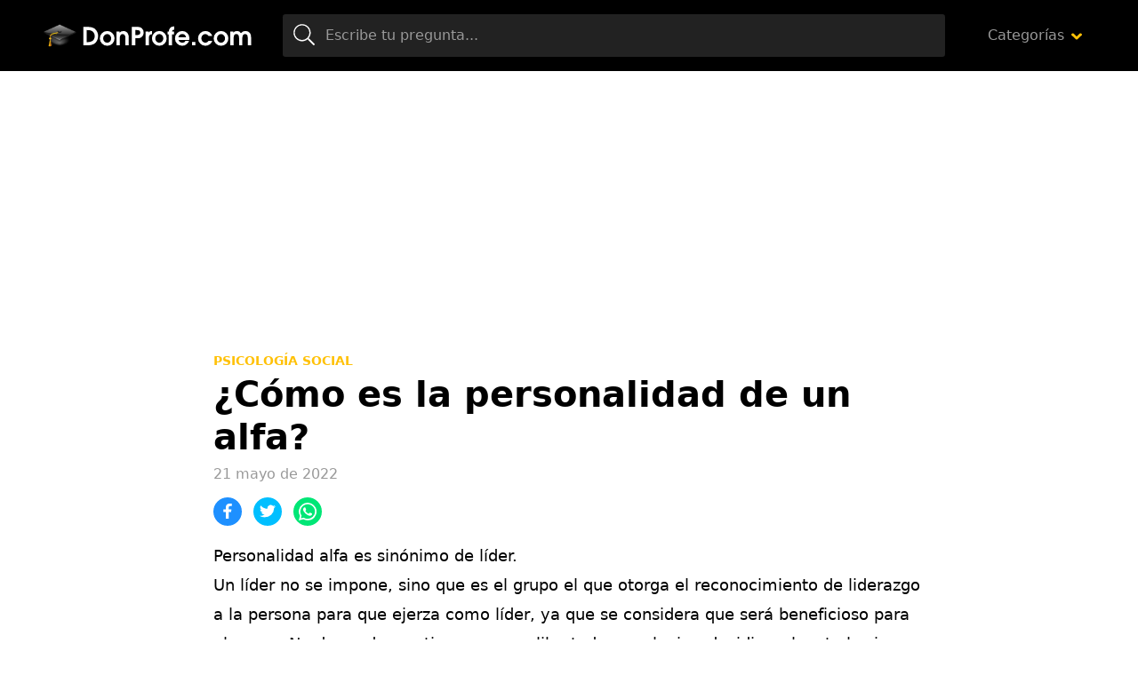

--- FILE ---
content_type: text/html; charset=UTF-8
request_url: https://www.donprofe.com/como-es-la-personalidad-de-un-alfa
body_size: 7846
content:
<!doctype html>
<html lang="es">
<head>
<meta charset="utf-8">
<title>¿Cómo es la personalidad de un alfa?</title>
<style id='wp-img-auto-sizes-contain-inline-css' type='text/css'>
img:is([sizes=auto i],[sizes^="auto," i]){contain-intrinsic-size:3000px 1500px}
/*# sourceURL=wp-img-auto-sizes-contain-inline-css */
</style>
<style id='classic-theme-styles-inline-css' type='text/css'>
/*! This file is auto-generated */
.wp-block-button__link{color:#fff;background-color:#32373c;border-radius:9999px;box-shadow:none;text-decoration:none;padding:calc(.667em + 2px) calc(1.333em + 2px);font-size:1.125em}.wp-block-file__button{background:#32373c;color:#fff;text-decoration:none}
/*# sourceURL=/wp-includes/css/classic-themes.min.css */
</style>
<link rel='stylesheet' id='wp-pagenavi-css' href='https://www.donprofe.com/wp-content/plugins/wp-pagenavi/pagenavi-css.css?ver=2.70' type='text/css' media='all' />
<meta name="title" content="¿Cómo es la personalidad de un alfa?" />
<meta name="description" content="Personalidad alfa es sinónimo de líder. Un líder no se impone, sino que es el grupo el que otorga el reconocimiento de liderazgo a la persona para" />
<meta name="viewport" content="width=device-width,minimum-scale=1,initial-scale=1">
<link rel="stylesheet" href="https://www.donprofe.com/assets/css/main.min.css" media="all">
<link rel="icon" href="https://www.donprofe.com/assets/img/favicon.png" sizes="32x32">
<meta name="theme-color" content="#000"/>
<script async="async" src="https://www.donprofe.com/assets/js/main.min.js"></script>
</head>
<body class="home">
<!-- Wrapper -->
<div id="aa-wp" data-gdpr="0" data-anun="1">
    <!-- Header -->
    <header id="hd" class="hd">
        <div class="top cont">
            <button class="btn menu-btn lnk aa-tgl" data-tgl="aa-wp">
                <svg viewBox="0 0 100 100" width="48">
                    <path d="m 30,33 h 40 c 0,0 9.044436,-0.654587 9.044436,-8.508902 0,-7.854315 -8.024349,-11.958003 -14.89975,-10.85914 -6.875401,1.098863 -13.637059,4.171617 -13.637059,16.368042 v 40"/>
                    <path d="m 30,50 h 40"/>
                    <path d="m 30,67 h 40 c 12.796276,0 15.357889,-11.717785 15.357889,-26.851538 0,-15.133752 -4.786586,-27.274118 -16.667516,-27.274118 -11.88093,0 -18.499247,6.994427 -18.435284,17.125656 l 0.252538,40"/>
                </svg>
            </button>
            <figure class="logo"><a href="https://www.donprofe.com/"><img src="https://www.donprofe.com/assets/img/cnt/logo.svg"
                                                  alt="Donprofe"></a></figure>
            <label for="search" class="btn search-btn lnk aa-tgl" data-tgl="hd"><i class="ic">
                    <svg>
                        <use xlink:href="#ic-search"></use>
                    </svg>
                </i></label>
            <div class="search">
                <form method="get" action="https://www.donprofe.com/">
                    <span class="btn"><i class="ic"><svg><use xlink:href="#ic-search"></use></svg></i></span>
                    <input id="search" type="search" name="s"                           placeholder="Escribe tu pregunta...">
                </form>
            </div>
                            <nav class="menu">
                    <ul>
                        <li class="menu-item-has-children categories">
                            <a href="#">Categorías</a>
                            <ul class="sub-menu">
                                                                    <li><a href="https://www.donprofe.com/categoria/alimentacion">Alimentación</a></li>
                                                                    <li><a href="https://www.donprofe.com/categoria/animales">Animales</a></li>
                                                                    <li><a href="https://www.donprofe.com/categoria/antes-de-adoptar">Antes de adoptar</a></li>
                                                                    <li><a href="https://www.donprofe.com/categoria/artes-y-manualidades">Artes y manualidades</a></li>
                                                                    <li><a href="https://www.donprofe.com/categoria/belleza">Belleza</a></li>
                                                                    <li><a href="https://www.donprofe.com/categoria/ciencias-naturales">Ciencias Naturales</a></li>
                                                                    <li><a href="https://www.donprofe.com/categoria/comida">Comida</a></li>
                                                                    <li><a href="https://www.donprofe.com/categoria/cultivo-y-cuidados-de-las-plantas">Cultivo y cuidados de las plantas</a></li>
                                                                    <li><a href="https://www.donprofe.com/categoria/curiosidades">Curiosidades</a></li>
                                                                    <li><a href="https://www.donprofe.com/categoria/curiosidades-del-mundo-animal">Curiosidades del mundo animal</a></li>
                                                                    <li><a href="https://www.donprofe.com/categoria/deporte">Deporte</a></li>
                                                                    <li><a href="https://www.donprofe.com/categoria/educacion">Educación</a></li>
                                                                    <li><a href="https://www.donprofe.com/categoria/enfermedades-y-condiciones">Enfermedades y condiciones</a></li>
                                                                    <li><a href="https://www.donprofe.com/categoria/fichas-de-animales">Fichas de animales</a></li>
                                                                    <li><a href="https://www.donprofe.com/categoria/fiesta">Fiesta</a></li>
                                                                    <li><a href="https://www.donprofe.com/categoria/gramatica-y-linguistica">Gramática y Lingüística</a></li>
                                                                    <li><a href="https://www.donprofe.com/categoria/historia">Historia</a></li>
                                                                    <li><a href="https://www.donprofe.com/categoria/hogar">Hogar</a></li>
                                                                    <li><a href="https://www.donprofe.com/categoria/lengua-espanola">Lengua española</a></li>
                                                                    <li><a href="https://www.donprofe.com/categoria/motor">Motor</a></li>
                                                                    <li><a href="https://www.donprofe.com/categoria/negocios">Negocios</a></li>
                                                                    <li><a href="https://www.donprofe.com/categoria/ocio">Ocio</a></li>
                                                                    <li><a href="https://www.donprofe.com/categoria/plantas-y-jardineria">Plantas y jardinería</a></li>
                                                                    <li><a href="https://www.donprofe.com/categoria/psicologia-clinica">Psicología clínica</a></li>
                                                                    <li><a href="https://www.donprofe.com/categoria/salud">Salud</a></li>
                                                                    <li><a href="https://www.donprofe.com/categoria/tecnologia">Tecnología</a></li>
                                                                    <li><a href="https://www.donprofe.com/categoria/tutoriales-pc">Tutoriales Pc</a></li>
                                                                    <li><a href="https://www.donprofe.com/categoria/windows-10">Windows 10</a></li>
                                                            </ul>
                        </li>
                    </ul>
                </nav>
                    </div>
    </header>
<!-- Body -->
<main class="bd cont">
        <div class="bsuperior">
        <!-- Square -->
        <ins class="adsbygoogle"
             style="display:block"
             data-ad-client="ca-pub-3053635031748181"
             data-ad-slot="3633244511"
             data-ad-format="auto"
             data-full-width-responsive="true"></ins>
        <script>
            (adsbygoogle = window.adsbygoogle || []).push({});
        </script>
    </div>
            <!-- single -->
        <article class="post single news">
                        <header class="entry-header">
                          <a title="Psicología social" href="https://www.donprofe.com/categoria/psicologia-social" class="category">Psicología social</a>                <h1 class="entry-title">¿Cómo es la personalidad de un alfa?</h1>                <p class="entry-meta"><span class="date">21 mayo de 2022</span></p>
            </header>
            <div class="bot">
                <div class="share">
                    <a rel="nofollow" href="https://www.facebook.com/sharer.php?u=https%3A%2F%2Fwww.donprofe.com%2Fcomo-es-la-personalidad-de-un-alfa&t=%C2%BFC%C3%B3mo+es+la+personalidad+de+un+alfa%3F+en+Donprofe.com" class="share-fbck"><i class="ic"><svg><use xlink:href="#ic-facebook"></use></svg></i></a>
                    <a rel="nofollow" href="https://twitter.com/intent/tweet?url=https%3A%2F%2Fwww.donprofe.com%2Fcomo-es-la-personalidad-de-un-alfa&text=%C2%BFC%C3%B3mo+es+la+personalidad+de+un+alfa%3F+en+Donprofe.com%3A+" class="share-twtr"><i class="ic"><svg><use xlink:href="#ic-twitter"></use></svg></i></a>
                    <a rel="nofollow" href="whatsapp://send?text=%C2%BFC%C3%B3mo+es+la+personalidad+de+un+alfa%3F+en+Donprofe.com%3A+https%3A%2F%2Fwww.donprofe.com%2Fcomo-es-la-personalidad-de-un-alfa" class="share-wapp"><i class="ic"><svg><use xlink:href="#ic-whatsapp"></use></svg></i></a>
                </div>
            </div>
            <div class="entry-content">
                <p>Personalidad alfa es sinónimo de líder.<br />
 Un líder no se impone, sino que es el grupo el que otorga el reconocimiento de liderazgo a la persona para que ejerza como líder, ya que se considera que será beneficioso para el grupo. No dan ordenes, tienen mayor libertad para elegir y decidir y el resto le sigue.</p>
<div id="heading_box"><p class="box_title">&Iacute;ndice</p><ol><li><a href="#anchor_1">Personalidad alfa</a></li><li><a href="#anchor_2">¿Cómo es ser una mujer alfa?</a></li><li><a href="#anchor_3">¿Qué tipo de mujer le gusta a un hombre alfa?</a></li><li><a href="#anchor_4">¿Cuáles son las características de un macho alfa?</a></li><li><a href="#anchor_5">Mujer alfa</a></li><li><a href="#anchor_6">¿Cómo saber si eres un alfa?</a></li><li><a href="#anchor_7">¿Cómo funciona una mujer alfa?</a></li><li><a href="#anchor_8">¿Cómo saber si eres una mujer alfa?</a></li><li><a href="#anchor_9">¿Qué tipo de mujer busca un macho alfa?</a></li><li><a href="#anchor_10">¿Cómo se enamora un macho alfa?</a></li><li><a href="#anchor_11">¿Cómo piensa un macho alfa?</a></li><li><a href="#anchor_12">¿Cómo actuar como un Alfa?</a></li><li><a href="#anchor_13">Qué son las mujeres alfa  información bursátil con darío</a></li></ol></div>
<h2 id="anchor_1">Personalidad alfa</h2>
<p>Como ya hemos dicho, las personas alfa se caracterizan por ser valientes, independientes, fuertes, seguras de sí mismas y ambiciosas. Son personas autosuficientes que no suelen necesitar nada de nadie para ser felices.</p>
<div><ins class="adsbygoogle"
     style="display:block; text-align:center;"
     data-ad-layout="in-article"
     data-ad-format="fluid"
     data-ad-client="ca-pub-3053635031748181"
     data-ad-slot="5752975545"></ins>
<script>
     (adsbygoogle = window.adsbygoogle || []).push({});
</script></div><h2 id="anchor_2">¿Cómo es ser una mujer alfa?</h2>
<p>Pero, ¿qué es una hembra Alpha? En esencia, una mujer Alpha es una hembra fuerte, a veces hasta dominante (eso entiéndelo como quieras) que lleva las riendas de todo lo que hay a su alrededor. Es decir, la líder que lleva ese rol (y actúa acorde a él) se lo hayan otorgado o no.</p>
<h2 id="anchor_3">¿Qué tipo de mujer le gusta a un hombre alfa?</h2>
<p>Para el macho alfa hay dos tipos de mujeres: las buenas y las malas. Nosotras queremos ser mujeres deseables y sexys, pero en su justa medida para poder ser luego elegidas como legítimas esposas o compañeras.</p>
<h2 id="anchor_4">¿Cuáles son las características de un macho alfa?</h2>
<p>Dominante y viril, el macho alfa es un latin lover aguerrido, fuerte, rudo. Posee los atributos que tradicionalmente se le han atribuido a la masculinidad —vigor, control, potencia, sex appeal— y necesita jactarse de ellos constantemente.</p>
<div><ins class="adsbygoogle"
     style="display:block; text-align:center;"
     data-ad-layout="in-article"
     data-ad-format="fluid"
     data-ad-client="ca-pub-3053635031748181"
     data-ad-slot="5752975545"></ins>
<script>
     (adsbygoogle = window.adsbygoogle || []).push({});
</script></div><h2 id="anchor_5">Mujer alfa</h2>
<iframe width="500" height="281" src="https://www.youtube.com/embed/C9Y8KPWPjZY?feature=oembed" frameborder="0" allow="accelerometer; autoplay; clipboard-write; encrypted-media; gyroscope; picture-in-picture" allowfullscreen></iframe>
<h2 id="anchor_6">¿Cómo saber si eres un alfa?</h2>
<p>Una persona Alfa es un líder natural, es alguien que siempre esta a cargo o quiere ser el líder del grupo, ya sea en el trabajo, en su grupo de amigos o en su relación. Una persona Omega es alguien que solo piensa en relajarse y vivir el día a día.</p>
<h2 id="anchor_7">¿Cómo funciona una mujer alfa?</h2>
<p>Las mujeres alfa son fuertes, decididas, están seguras de sí mismas, nunca se quedan calladas si consideran que no deben hacerlo y se ocupan de ellas sin pedir ayuda a nadie.</p>
<div><ins class="adsbygoogle"
     style="display:block; text-align:center;"
     data-ad-layout="in-article"
     data-ad-format="fluid"
     data-ad-client="ca-pub-3053635031748181"
     data-ad-slot="5752975545"></ins>
<script>
     (adsbygoogle = window.adsbygoogle || []).push({});
</script></div><h2 id="anchor_8">¿Cómo saber si eres una mujer alfa?</h2>
<p>Entre dichas cualidades de una mujer empoderada está el ser decidida, tener capacidad de liderazgo, mantenerse en constante aprendizaje, dar su opinión sin temor, ser económicamente independiente, tener muy buena autoestima, valorar sus logros y buscar el crecimiento de su comunidad.</p>
<h2 id="anchor_9">¿Qué tipo de mujer busca un macho alfa?</h2>
<p>Si es macho alfa, hablamos de alguien machista y que le gusta exhibirse. Necesitaría una mujer sumisa que se relegue profesionalmente y de preferencia linda.</p>
<h2 id="anchor_10">¿Cómo se enamora un macho alfa?</h2>
<p>Los machos alfa se definen principalmente por sus características dominantes. Si realmente es un alfa, querrá sentir que está en control de la cacería. Si le llamas la atención en una fiesta o en un club, sonríele para hacerle saber que te interesa, pero haz que sea él quien venga hacia ti.</p>
<div><ins class="adsbygoogle"
     style="display:block; text-align:center;"
     data-ad-layout="in-article"
     data-ad-format="fluid"
     data-ad-client="ca-pub-3053635031748181"
     data-ad-slot="5752975545"></ins>
<script>
     (adsbygoogle = window.adsbygoogle || []).push({});
</script></div><h2 id="anchor_11">¿Cómo piensa un macho alfa?</h2>
<p>Un verdadero macho alfa no es aquel que se acuesta con 30 chicas al mes, sino aquel hombre con carácter e integridad que sabe defenderse en el mundo real. Ese individuo que le hace frente a los problemas con una actitud valiente y desafiante sin hacer caso a lo que puedan pensar o decir sobre él.</p>
<h2 id="anchor_12">¿Cómo actuar como un Alfa?</h2>
<p>Consejos</p>
<ol>
<li>Mantén el enfoque, porque nadie nace siendo líder. Los machos alfa se ganan el respeto con el tiempo y la práctica.</li>
<li>Practica siendo tu propio líder. Mejora tu postura en casa, cuando nadie te vea.</li>
<li>No te obsesiones con las mujeres. Invertir tu tiempo en ti te traerá admiradores y admiradoras a la larga.</li>
</ol>
<h2 id="anchor_13">Qué son las mujeres alfa  información bursátil con darío</h2>
<iframe width="500" height="281" src="https://www.youtube.com/embed/nSXmRNCUo88?feature=oembed" frameborder="0" allow="accelerometer; autoplay; clipboard-write; encrypted-media; gyroscope; picture-in-picture" allowfullscreen></iframe>
            </div>
            <footer class="entry-footer">
                <div class="share">
                    <a rel="nofollow" href="https://www.facebook.com/sharer.php?u=https%3A%2F%2Fwww.donprofe.com%2Fcomo-es-la-personalidad-de-un-alfa&t=%C2%BFC%C3%B3mo+es+la+personalidad+de+un+alfa%3F+en+Donprofe.com" class="share-fbck"><i class="ic"><svg><use xlink:href="#ic-facebook"></use></svg></i></a>
                    <a rel="nofollow" href="https://twitter.com/intent/tweet?url=https%3A%2F%2Fwww.donprofe.com%2Fcomo-es-la-personalidad-de-un-alfa&text=%C2%BFC%C3%B3mo+es+la+personalidad+de+un+alfa%3F+en+Donprofe.com%3A+" class="share-twtr"><i class="ic"><svg><use xlink:href="#ic-twitter"></use></svg></i></a>
                    <a rel="nofollow" href="whatsapp://send?text=%C2%BFC%C3%B3mo+es+la+personalidad+de+un+alfa%3F+en+Donprofe.com%3A+https%3A%2F%2Fwww.donprofe.com%2Fcomo-es-la-personalidad-de-un-alfa" class="share-wapp"><i class="ic"><svg><use xlink:href="#ic-whatsapp"></use></svg></i></a>
                </div>
            </footer>
        </article>
                        <!-- section -->
        <section class="section gray">
            <header class="section-header">
                <h2 class="section-title">Preguntas relacionadas</h2>
                <h3 class="section-subtitle">Otras preguntas que podrían interesarte de Psicología social</h3>
            </header>
            <ol class="news-list">
                    <li class="post news">
                        <div class="entry-header">
                            <p class="entry-title"><a title="¿Qué es el pensamiento según varios autores?" href="https://www.donprofe.com/que-es-el-pensamiento-segun-varios-autores" class="lnk-blk">¿Qué es el pensamiento según varios autores?</a></p>
                        </div>
                    </li>
                    <li class="post news">
                        <div class="entry-header">
                            <p class="entry-title"><a title="¿Qué significa cuando una persona te habla y no te mira a la cara?" href="https://www.donprofe.com/que-significa-cuando-una-persona-te-habla-y-no-te-mira-a-la-cara" class="lnk-blk">¿Qué significa cuando una persona te habla y no te mira a la cara?</a></p>
                        </div>
                    </li>
                    <li class="post news">
                        <div class="entry-header">
                            <p class="entry-title"><a title="¿Qué significa soñar con alguien que ya está muerto y en el sueño está vivo?" href="https://www.donprofe.com/que-significa-sonar-con-alguien-que-ya-esta-muerto-y-en-el-sueno-esta-vivo" class="lnk-blk">¿Qué significa soñar con alguien que ya está muerto y en el sueño está vivo?</a></p>
                        </div>
                    </li>
                    <li class="post news">
                        <div class="entry-header">
                            <p class="entry-title"><a title="¿Qué son las representaciones sociales y ejemplos?" href="https://www.donprofe.com/que-son-las-representaciones-sociales-y-ejemplos" class="lnk-blk">¿Qué son las representaciones sociales y ejemplos?</a></p>
                        </div>
                    </li>
                    <li class="post news">
                        <div class="entry-header">
                            <p class="entry-title"><a title="¿Quién fue Max Weber y sus aportes?" href="https://www.donprofe.com/quien-fue-max-weber-y-sus-aportes" class="lnk-blk">¿Quién fue Max Weber y sus aportes?</a></p>
                        </div>
                    </li>
                    <li class="post news">
                        <div class="entry-header">
                            <p class="entry-title"><a title="¿Qué pasa cuando una persona adulta se orina en la cama?" href="https://www.donprofe.com/que-pasa-cuando-una-persona-adulta-se-orina-en-la-cama" class="lnk-blk">¿Qué pasa cuando una persona adulta se orina en la cama?</a></p>
                        </div>
                    </li>
                    <li class="post news">
                        <div class="entry-header">
                            <p class="entry-title"><a title="¿Qué hacer si mi mamá me regaña por todo?" href="https://www.donprofe.com/que-hacer-si-mi-mama-me-regana-por-todo" class="lnk-blk">¿Qué hacer si mi mamá me regaña por todo?</a></p>
                        </div>
                    </li>
                    <li class="post news">
                        <div class="entry-header">
                            <p class="entry-title"><a title="¿Qué es la psicología del color según autores?" href="https://www.donprofe.com/que-es-la-psicologia-del-color-segun-autores" class="lnk-blk">¿Qué es la psicología del color según autores?</a></p>
                        </div>
                    </li>
                    <li class="post news">
                        <div class="entry-header">
                            <p class="entry-title"><a title="¿Cuáles son las causas y consecuencias de la violencia infantil?" href="https://www.donprofe.com/cuales-son-las-causas-y-consecuencias-de-la-violencia-infantil" class="lnk-blk">¿Cuáles son las causas y consecuencias de la violencia infantil?</a></p>
                        </div>
                    </li>
            </ol>
        </section>

    </main>
<!-- Footer -->
<footer class="ft">
    <div class="bot cont">
        <figure class="logo"><a href="https://www.donprofe.com/"><img class="lazy" src="[data-uri]" data-src="https://www.donprofe.com/assets/img/cnt/logo-ft.svg" alt="Donprofe footer"></a></figure>
        <p class="copy">Donprofe.com © Preguntas y respuestas 2026 <span>Todos los derechos reservados</span> <a rel="nofollow" href="https://www.donprofe.com/politica-privacidad/">Política Privacidad</a>  -  <a rel="nofollow" href="https://www.donprofe.com/contactar/">Contacto</a></p>
    </div>
</footer>
</div>

<!-- icons -->
<svg xmlns="http://www.w3.org/2000/svg" hidden>
    <symbol id="ic-search" viewBox="0 0 24 24"><path d="M23.835,22.574l-6.047-6.047a.556.556,0,0,0-.4-.164h-.483a9.652,9.652,0,1,0-.544.548v.478a.576.576,0,0,0,.164.4l6.047,6.047a.563.563,0,0,0,.8,0l.464-.464A.563.563,0,0,0,23.835,22.574ZM9.75,18A8.25,8.25,0,1,1,18,9.75,8.244,8.244,0,0,1,9.75,18Z"/></symbol>
    <symbol id="ic-down" viewBox="0 0 10 6"><path d="M4.422,158.545.17,154.6a.66.66,0,0,1,0-.985l.706-.656a.788.788,0,0,1,1.06,0l3.013,2.8,3.013-2.8a.788.788,0,0,1,1.06,0l.706.656a.66.66,0,0,1,0,.985l-4.251,3.95a.784.784,0,0,1-1.057,0Z" transform="translate(0.05 -152.75)"/></symbol>
    <symbol id="ic-left" viewBox="0 0 28 16"><g transform="translate(0 -128)"><path d="M8.561,143.781,9,143.339a.75.75,0,0,0,0-1.061l-5.246-5.215H27.25a.75.75,0,0,0,.75-.75v-.625a.75.75,0,0,0-.75-.75H3.758L9,129.723a.75.75,0,0,0,0-1.061l-.442-.442a.75.75,0,0,0-1.061,0L.22,135.47a.75.75,0,0,0,0,1.061l7.28,7.25A.75.75,0,0,0,8.561,143.781Z"/></g></symbol>
    <symbol id="ic-right" viewBox="0 0 28 16"><g transform="translate(0 -128)"><path d="M19.439,128.219l-.442.442a.75.75,0,0,0,0,1.061l5.246,5.215H.75a.75.75,0,0,0-.75.75v.625a.75.75,0,0,0,.75.75H24.243L19,142.278a.75.75,0,0,0,0,1.061l.442.442a.75.75,0,0,0,1.061,0l7.28-7.25a.75.75,0,0,0,0-1.061l-7.28-7.25A.75.75,0,0,0,19.439,128.219Z"/></g></symbol>
    <symbol id="ic-play" viewBox="0 0 20 20"><g transform="translate(-48 -8)"><path d="M18,8A10,10,0,1,0,28,18,10,10,0,0,0,18,8Zm4.665,10.968-7.1,4.073a.969.969,0,0,1-1.44-.847V13.806a.97.97,0,0,1,1.44-.847l7.1,4.315A.971.971,0,0,1,22.665,18.968Z" transform="translate(40)"/></g></symbol>
    <symbol id="ic-music" viewBox="0 0 16 16"><g transform="translate(0 0.009)"><path d="M16,.992A1,1,0,0,0,14.7.038L4.7,2.991a1,1,0,0,0-.7.953v8.169a4.323,4.323,0,0,0-1-.122c-1.657,0-3,.9-3,2s1.343,2,3,2,3-.9,3-2v-7.3l8-2.344v5.77a4.323,4.323,0,0,0-1-.122c-1.657,0-3,.9-3,2s1.343,2,3,2,3-.9,3-2v-11Z" transform="translate(0 0)"/></g></symbol>
    <symbol id="ic-facebook" viewBox="0 0 12.891 25"><g><path d="M3.745,25V13.818H0V9.375H3.745v-3.5C3.745,2.07,6.069,0,9.463,0a31.442,31.442,0,0,1,3.428.176V4.15H10.537c-1.846,0-2.2.879-2.2,2.163V9.375H12.5l-.571,4.443H8.335V25"/></g></symbol>
    <symbol id="ic-instagram" viewBox="0 0 21.887 21.882"><g><path d="M10.871,37.156a5.61,5.61,0,1,0,5.61,5.61A5.6,5.6,0,0,0,10.871,37.156Zm0,9.258a3.647,3.647,0,1,1,3.647-3.647,3.654,3.654,0,0,1-3.647,3.647Zm7.148-9.487a1.309,1.309,0,1,1-1.309-1.309A1.306,1.306,0,0,1,18.019,36.926Zm3.716,1.328a6.476,6.476,0,0,0-1.768-4.585A6.519,6.519,0,0,0,15.383,31.9c-1.807-.1-7.222-.1-9.028,0a6.509,6.509,0,0,0-4.585,1.763A6.5,6.5,0,0,0,0,38.25c-.1,1.807-.1,7.222,0,9.028a6.476,6.476,0,0,0,1.768,4.585A6.527,6.527,0,0,0,6.354,53.63c1.807.1,7.222.1,9.028,0a6.476,6.476,0,0,0,4.585-1.768,6.518,6.518,0,0,0,1.768-4.585C21.838,45.471,21.838,40.061,21.735,38.254ZM19.4,49.216a3.693,3.693,0,0,1-2.08,2.08c-1.44.571-4.858.439-6.45.439s-5.015.127-6.45-.439a3.693,3.693,0,0,1-2.08-2.08c-.571-1.44-.439-4.858-.439-6.45s-.127-5.015.439-6.45a3.693,3.693,0,0,1,2.08-2.08c1.44-.571,4.858-.439,6.45-.439s5.015-.127,6.45.439a3.693,3.693,0,0,1,2.08,2.08c.571,1.44.439,4.858.439,6.45S19.973,47.781,19.4,49.216Z" transform="translate(0.075 -31.825)"/></g></symbol>
    <symbol id="ic-twitter" viewBox="0 0 25 20.305"><g><path d="M22.43,53.142c.016.222.016.444.016.666A14.478,14.478,0,0,1,7.868,68.387,14.479,14.479,0,0,1,0,66.086a10.6,10.6,0,0,0,1.237.063A10.261,10.261,0,0,0,7.6,63.961a5.133,5.133,0,0,1-4.791-3.553,6.462,6.462,0,0,0,.968.079,5.419,5.419,0,0,0,1.348-.174,5.124,5.124,0,0,1-4.109-5.029V55.22a5.16,5.16,0,0,0,2.316.65,5.131,5.131,0,0,1-1.586-6.853A14.564,14.564,0,0,0,12.31,54.38a5.784,5.784,0,0,1-.127-1.174A5.129,5.129,0,0,1,21.05,49.7,10.088,10.088,0,0,0,24.3,48.463a5.11,5.11,0,0,1-2.253,2.824A10.272,10.272,0,0,0,25,50.493,11.014,11.014,0,0,1,22.43,53.142Z" transform="translate(0 -48.082)"/></g></symbol>
    <symbol id="ic-view" viewBox="0 0 22 15"><g transform="translate(-1 -4.5)"><path d="M12,4.5A11.827,11.827,0,0,0,1,12a11.817,11.817,0,0,0,22,0A11.827,11.827,0,0,0,12,4.5ZM12,17a5,5,0,1,1,5-5A5,5,0,0,1,12,17Zm0-8a3,3,0,1,0,3,3A3,3,0,0,0,12,9Z"/></g></symbol>
    <symbol id="ic-whatsapp" viewBox="0 0 22 22"><g transform="translate(0 -32)"><path d="M18.7,35.2A10.905,10.905,0,0,0,1.547,48.353L0,54l5.78-1.517a10.869,10.869,0,0,0,5.21,1.326h0A10.833,10.833,0,0,0,18.7,35.2ZM11,51.972A9.045,9.045,0,0,1,6.379,50.71l-.329-.2-3.428.9.913-3.344-.216-.344a9.079,9.079,0,1,1,16.839-4.817A9.162,9.162,0,0,1,11,51.972Zm4.97-6.787c-.27-.138-1.611-.8-1.861-.884s-.432-.137-.614.138-.7.884-.864,1.071-.319.206-.589.069a7.415,7.415,0,0,1-3.708-3.241c-.28-.481.28-.447.8-1.488a.5.5,0,0,0-.025-.476c-.069-.138-.614-1.478-.84-2.023s-.447-.457-.614-.467-.339-.01-.521-.01a1.009,1.009,0,0,0-.727.339,3.061,3.061,0,0,0-.953,2.274A5.337,5.337,0,0,0,6.561,43.3a12.173,12.173,0,0,0,4.655,4.115,5.33,5.33,0,0,0,3.271.683,2.79,2.79,0,0,0,1.837-1.3,2.278,2.278,0,0,0,.157-1.3C16.417,45.387,16.235,45.318,15.965,45.185Z" transform="translate(0 0)"/></g></symbol>
    <symbol id="ic-report" viewBox="0 0 12.068 14"><g transform="translate(-3.029)"><path d="M15.1,9.828c0,.2-.168.28-.364.364a6.449,6.449,0,0,1-2.52.644c-1.26,0-1.848-.784-3.36-.784a8.012,8.012,0,0,0-3.164.812c-.056.028-.112.028-.168.056v2.128A.918.918,0,0,1,4.6,14a.944.944,0,0,1-.952-.952V2.8a1.563,1.563,0,1,1,2.52-1.232A1.487,1.487,0,0,1,5.549,2.8v.868a8.335,8.335,0,0,1,3.136-.784c1.785,0,2.671.756,3.472.756a9.819,9.819,0,0,0,2.52-.756.4.4,0,0,1,.42.364v6.58Z"/></g></symbol>
    <symbol id="ic-close" viewBox="0 0 16 16"><g transform="translate(0 -80)"><path d="M11.033,88l4.549-4.549a1.43,1.43,0,0,0,0-2.022L14.57,80.419a1.43,1.43,0,0,0-2.022,0L8,84.967,3.451,80.419a1.43,1.43,0,0,0-2.022,0L.419,81.43a1.43,1.43,0,0,0,0,2.022L4.967,88,.419,92.549a1.43,1.43,0,0,0,0,2.022L1.43,95.581a1.43,1.43,0,0,0,2.022,0L8,91.033l4.549,4.549a1.43,1.43,0,0,0,2.022,0l1.011-1.011a1.43,1.43,0,0,0,0-2.022Z"/></g></symbol>
</svg>
<script>
    var analytics_code = 'UA-226153150-6';
    window.dataLayer = window.dataLayer || [];
    function gtag(){dataLayer.push(arguments);}
    gtag('js', new Date());
    gtag('config', analytics_code);
</script>
<script defer src="https://static.cloudflareinsights.com/beacon.min.js/vcd15cbe7772f49c399c6a5babf22c1241717689176015" integrity="sha512-ZpsOmlRQV6y907TI0dKBHq9Md29nnaEIPlkf84rnaERnq6zvWvPUqr2ft8M1aS28oN72PdrCzSjY4U6VaAw1EQ==" data-cf-beacon='{"version":"2024.11.0","token":"92d0a31d01314e60bd71294f49a59c2e","r":1,"server_timing":{"name":{"cfCacheStatus":true,"cfEdge":true,"cfExtPri":true,"cfL4":true,"cfOrigin":true,"cfSpeedBrain":true},"location_startswith":null}}' crossorigin="anonymous"></script>
</body>
</html>

--- FILE ---
content_type: text/html; charset=utf-8
request_url: https://www.google.com/recaptcha/api2/aframe
body_size: 264
content:
<!DOCTYPE HTML><html><head><meta http-equiv="content-type" content="text/html; charset=UTF-8"></head><body><script nonce="DiAurb45emUq8AiajEd1ag">/** Anti-fraud and anti-abuse applications only. See google.com/recaptcha */ try{var clients={'sodar':'https://pagead2.googlesyndication.com/pagead/sodar?'};window.addEventListener("message",function(a){try{if(a.source===window.parent){var b=JSON.parse(a.data);var c=clients[b['id']];if(c){var d=document.createElement('img');d.src=c+b['params']+'&rc='+(localStorage.getItem("rc::a")?sessionStorage.getItem("rc::b"):"");window.document.body.appendChild(d);sessionStorage.setItem("rc::e",parseInt(sessionStorage.getItem("rc::e")||0)+1);localStorage.setItem("rc::h",'1768405063920');}}}catch(b){}});window.parent.postMessage("_grecaptcha_ready", "*");}catch(b){}</script></body></html>